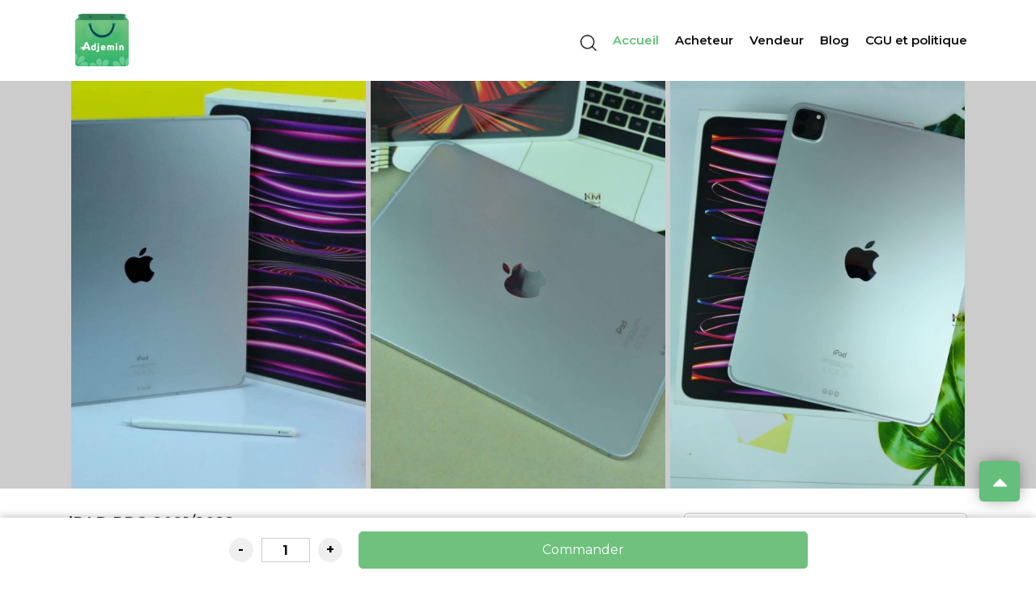

--- FILE ---
content_type: text/html; charset=UTF-8
request_url: https://adjemin.com/products?slug=ipad-pro-20212022
body_size: 7647
content:
<!DOCTYPE html>
<html lang="en">

<head>
    <meta charset="UTF-8">
    <meta http-equiv="X-UA-Compatible" content="IE=edge">
    <meta name="viewport" content="width=device-width, initial-scale=1.0">
    <link rel="icon" href="https://adjemin.com/assets/images/LOGO-ADJEMIN-512x512.png">
     
    <title>iPAD PRO 2021/2022</title>

    
    <meta name="title" content="iPAD PRO 2021/2022">
    <meta name="description" content="Produits Apple de confiance - dans l'entreprise la plus fiable de la ville - 

Le plus beau iPad de tous les temps
iPad Pro 2021/2022 12,9 pouces 256Go
Avec divers systèmes de mémoire (cellulaire et wifi), 16 et 8 Go de RAM et de superbes graphismes, maintenant disponible
IPAD PRO 2021/2022">
    <meta name="robots" content="index,follow">
    <meta property="og:locale" content="fr_CI">

    <!-- START SECTION META DATA -->
       <!-- Schema.org markup for Google+ -->
   <meta itemprop="name" content="iPAD PRO 2021/2022">
   <meta itemprop="description" content="Prix : 892.650 CFA, Produits Apple de confiance - dans l&#039;entreprise la plus fiable de la ville - 

Le plus beau iPad de tous les temps
iPad Pro 2021/2022 12,9 pouces 256Go
Avec divers systèmes de mémoire (cellulaire et wifi), 16 et 8 Go de RAM et de superbes graphismes, maintenant disponible
IPAD PRO 2021/2022">
   <meta itemprop="image" content="https://i.imgur.com/6GaxKeO.jpeg">

   <!-- Twitter Card data -->
   <meta name="twitter:card" content="https://i.imgur.com/6GaxKeO.jpeg">
   
   <meta name="twitter:title" content="iPAD PRO 2021/2022">
   <meta name="twitter:description" content="Prix : 892.650 CFA, Produits Apple de confiance - dans l&#039;entreprise la plus fiable de la ville - 

Le plus beau iPad de tous les temps
iPad Pro 2021/2022 12,9 pouces 256Go
Avec divers systèmes de mémoire (cellulaire et wifi), 16 et 8 Go de RAM et de superbes graphismes, maintenant disponible
IPAD PRO 2021/2022"> <!-- Page description less than 200 characters -->
   
   <!-- Twitter summary card with large image must be at least 280x150px -->
   <meta name="twitter:image:src" content="https://i.imgur.com/6GaxKeO.jpeg">

   <!-- Open Graph data -->
   <meta property="og:title" content="iPAD PRO 2021/2022" />
   <meta property="og:type" content="article" />
   <meta property="og:url" content="https://adjemin.com/products?slug=ipad-pro-20212022" />
   <meta property="og:image" content="https://i.imgur.com/6GaxKeO.jpeg" />
   <meta property="og:description" content="Prix : 892.650 CFA, Produits Apple de confiance - dans l&#039;entreprise la plus fiable de la ville - 

Le plus beau iPad de tous les temps
iPad Pro 2021/2022 12,9 pouces 256Go
Avec divers systèmes de mémoire (cellulaire et wifi), 16 et 8 Go de RAM et de superbes graphismes, maintenant disponible
IPAD PRO 2021/2022" />
   <meta property="og:site_name" content="ADJEMIN-CI" />
   <meta property="article:published_time" content="2024-03-27T14:53:49.000000Z" />
   <meta property="article:modified_time" content="2024-03-27T14:53:50.000000Z" />
   <meta property="article:tag" content="" />
   <meta property="article:author" content="Electroshop" />
   <meta property="article:category" content="Téléphones et Tablettes Apple" />
    <!-- END SECTION META DATA -->
    <link href="https://fonts.googleapis.com/css2?family=Montserrat:wght@300;400;500;600&display=swap" rel="stylesheet">
    <link rel="stylesheet" href="https://adjemin.com/assets/css/bootstrap.min.css">
    <link rel="stylesheet" href="https://adjemin.com/assets/css/main.css">
    <link rel="stylesheet" href="https://adjemin.com/assets/css/animate.css">
    <link rel="stylesheet" href="https://adjemin.com/assets/css/blog-main.css">
    <link rel="stylesheet" href="https://adjemin.com/assets/css/owl.carousel.min.css">
    <link rel="preload" as="image" href="https://adjemin.com/assets/icones/Groupe-52.png">
    <!-- fancybox -->
    <link rel="stylesheet" href="https://adjemin.com/assets/css/jquery.fancybox.min.css">

    <!-- font awesome -->
    <link rel="stylesheet" href="https://adjemin.com/assets/font-awesome-4.6.3/css/font-awesome.min.css">

    <!-- Mobile phone format -->
    <link rel="stylesheet" href="https://adjemin.com/assets/intlTelInput/css/intlTelInput.css" />

    <!-- Moment JS -->
    <script src="https://momentjs.com/downloads/moment.min.js"></script>
    <script src="https://momentjs.com/downloads/moment-with-locales.min.js"></script>


    <!-- Adjemin V3 -->
    <link rel="stylesheet" href="https://adjemin.com/assets/css/mainV3.css">
    



    <style>
        footer .copy--social .icones--social__link {
            padding: 2rem;
            height: 2rem;
            width: 2rem;
            border-radius: 50%;
            background-color: #ffffff;
            cursor: pointer;
            margin-right: 1rem;
            transition: all .3s ease-in-out;
            display: flex;
            align-items: center;
            justify-content: center;
            color: #6fc17d;
        }

        .part--blog__une .part--blog__une--descrip {
            padding: 5rem;
            background-color: #f6f6f6;
            width: 40%;
            position: relative;
        }

        [v-cloak] {
            display: none;
        }

        .filters--responsive {
            top: -7rem;
        }

        .modal-card .modal-main__body input {
            margin: 0 1rem 1rem 0;
        }

        .card__accordion .panel input {
            margin: 0 1rem 1rem 0;
        }

        .R1 {
                flex-direction: row-reverse;
            }

        @media (max-width: 991px) {
            .R1 {
                flex-direction: row-reverse ;
            }

        }
    </style>
    <!-- Personnalize style -->
       <link rel="stylesheet" href="https://unpkg.com/leaflet@1.7.1/dist/leaflet.css"
   integrity="sha512-xodZBNTC5n17Xt2atTPuE1HxjVMSvLVW9ocqUKLsCC5CXdbqCmblAshOMAS6/keqq/sMZMZ19scR4PsZChSR7A=="
   crossorigin=""/>

   <style>
        .card--Form{
            padding: 2rem;
            margin: 5px;
            border-radius: 5px;
            background-color: rgba(204, 204, 204, 0.13);
        }

        .card--Form h3{
            margin-bottom: 1rem !important;
        }

        .card--Form p{
            font-size: 14px;
        }

        #map {
            width: 100%;
            height: 30rem;
            margin-top: 2rem;
        }
        .woot-widget-bubble.woot-elements--right {
            display: none;
        }

   </style>

    <!-- Google Analytics -->
    <script>
        (function(i, s, o, g, r, a, m) {
            i['GoogleAnalyticsObject'] = r;
            i[r] = i[r] || function() {
                (i[r].q = i[r].q || []).push(arguments)
            }, i[r].l = 1 * new Date();
            a = s.createElement(o),
                m = s.getElementsByTagName(o)[0];
            a.async = 1;
            a.src = g;
            m.parentNode.insertBefore(a, m)
        })(window, document, 'script', 'https://www.google-analytics.com/analytics.js', 'ga');

        ga('create', 'UA-223337997-1', 'auto');
        ga('send', 'pageview');
    </script>
    <!-- End Google Analytics -->

    <!-- Meta Pixel Code -->
    <script>
        !function(f,b,e,v,n,t,s)
        {if(f.fbq)return;n=f.fbq=function(){n.callMethod?
        n.callMethod.apply(n,arguments):n.queue.push(arguments)};
        if(!f._fbq)f._fbq=n;n.push=n;n.loaded=!0;n.version='2.0';
        n.queue=[];t=b.createElement(e);t.async=!0;
        t.src=v;s=b.getElementsByTagName(e)[0];
        s.parentNode.insertBefore(t,s)}(window, document,'script',
        'https://connect.facebook.net/en_US/fbevents.js');
        fbq('init', '887102568929266');
        fbq('track', 'PageView');
    </script>
    <noscript>
        <img height="1" width="1" style="display:none"
           src="https://www.facebook.com/tr?id=887102568929266&ev=PageView&noscript=1"
           alt="Facebook"
        />
    </noscript>
    <!-- End Meta Pixel Code -->

    <!-- Google tag (gtag.js) -->
    <!-- Old Id: G-SY6B19MC87 -->
    <script async src="https://www.googletagmanager.com/gtag/js?id=G-R4PYVXZY24"></script>
    <script>
        window.dataLayer = window.dataLayer || [];
        function gtag(){dataLayer.push(arguments);}
        gtag('js', new Date());

        gtag('config', 'G-R4PYVXZY24');
    </script>

    <script src="https://www.googleoptimize.com/optimize.js?id=223337997-1"></script>

</head>

<body>

    <!-- preloader -->
    
    <!-- navbar -->
    <nav class="navigation position-relative">
    <div class="container">
        <div class="logo">
            <a href="https://adjemin.com">
                <img src="https://adjemin.com/assets/icones/LOGO-ADJEMINV3.png" alt="logo Adjemin">
            </a>
        </div>

        <div class="d-flex align-items-center">
            <!-- ********* -->
            <div class="box-from">
                <form method="GET" action="https://adjemin.com" class="navigation-form">
                                        <div class="input-group">
                        <div class="icon">
                            <img src="https://adjemin.com/assets/icones/loupe.svg" alt="loup">
                        </div>
                        <input type="text" placeholder="Article à rechercher" name="name"
                            value="">
                    </div>
                    <div class="input-group">
                        <div class="icon">
                            <img src="https://adjemin.com/assets/icones/pin.svg" alt="location">
                        </div>
                        <input type="text" placeholder="Ville de recherche" name="city"
                            value="">
                    </div>

                    <button class="btn-search">C'est parti</button>
                </form>
                <div class="close-form">
                    <img src="https://adjemin.com/assets/icones/close.svg" alt="close">
                </div>
            </div>
            <div class="icon-form">
                <img src="https://adjemin.com/assets/icones/loupe.svg" alt="loup">
            </div>

            <!-- ********* -->
            <div class="menu">

                <ul>
                    <li class="menu--exit">
                        <i class="fa fa-times"></i>
                    </li>

                    <li>
                        <a href="https://adjemin.com" class="n--active">Accueil</a>
                    </li>

                    <li>
                        <a href="https://adjemin.com/buyers" class="">Acheteur</a>
                    </li>

                    <li>
                        <a href="https://adjemin.com/sellers" class="">Vendeur</a>
                    </li>

                    <li>
                        <a href="https://adjemin.com/blog" class="">Blog</a>

                    </li>

                    <li>
                        <a href="https://adjemin.com/terms" class="">
                            CGU et politique
                        </a>
                    </li>


                    
                </ul>
            </div>
            <!-- ***** -->

            <!-- *** -->
            <div class="icon-menu">
                <i class="fa fa-bars"></i>
            </div>
        </div>

    </div>
</nav>


    <!-- fin navbar -->

    <!-- main -->
    <!-- main -->
<main>
    <div class="articles--photos">
        <div class="container ">
            <div class="articles--photos__pa">
                                                        <div class="articles--photos__pa--cards">
                        <a href="https://i.imgur.com/6GaxKeO.jpeg" data-fancybox="gallery">
                            <img src = "https://i.imgur.com/6GaxKeO.jpeg" alt = "iPAD PRO 2021/2022" />

                            <div class="overlay">
                                <div class="button-overlay">
                                    <i class="fa fa-play"></i>
                                </div>
                            </div>
                        </a>
                    </div>
                                        <div class="articles--photos__pa--cards">
                        <a href="https://i.imgur.com/ETSYHeT.jpeg" data-fancybox="gallery">
                            <img src = "https://i.imgur.com/ETSYHeT.jpeg" alt = "iPAD PRO 2021/2022" />

                            <div class="overlay">
                                <div class="button-overlay">
                                    <i class="fa fa-play"></i>
                                </div>
                            </div>
                        </a>
                    </div>
                                        <div class="articles--photos__pa--cards">
                        <a href="https://i.imgur.com/N13NkKl.jpeg" data-fancybox="gallery">
                            <img src = "https://i.imgur.com/N13NkKl.jpeg" alt = "iPAD PRO 2021/2022" />

                            <div class="overlay">
                                <div class="button-overlay">
                                    <i class="fa fa-play"></i>
                                </div>
                            </div>
                        </a>
                    </div>
                                    

            </div>
            <!-- *************************responsive -->
            <div id="carouselExampleCaptions" class="carousel slide carousel-fade carrousel--part1" data-ride="carousel">
                <ol class="carousel-indicators">
                    <li data-target="#carouselExampleCaptions" data-slide-to="0" class="active"></li>
                    <li data-target="#carouselExampleCaptions" data-slide-to="1"></li>
                </ol>
                <div class="carousel-inner">
                                                                                                        <div class="carousel-item active">
                                    <div class="articles--photos__pa--cards__responsive">
                                        <a href="https://i.imgur.com/6GaxKeO.jpeg" data-fancybox="gallery">
                                            <img src = "https://i.imgur.com/6GaxKeO.jpeg" alt = "iPAD PRO 2021/2022" />

                                            <div class="overlay">
                                                <div class="button-overlay">
                                                    <i class="fa fa-play"></i>
                                                </div>
                                            </div>
                                        </a>
                                    </div>
                                </div>
                            
                                                                                    <div class="carousel-item">
                                    <div class="articles--photos__pa--cards__responsive">
                                        <a href="https://i.imgur.com/ETSYHeT.jpeg" data-fancybox="gallery">
                                            <img src = "https://i.imgur.com/ETSYHeT.jpeg" alt = "iPAD PRO 2021/2022" />

                                            <div class="overlay">
                                                <div class="button-overlay">
                                                    <i class="fa fa-play"></i>
                                                </div>
                                            </div>
                                        </a>
                                    </div>
                                </div>
                            
                                                                                    <div class="carousel-item">
                                    <div class="articles--photos__pa--cards__responsive">
                                        <a href="https://i.imgur.com/N13NkKl.jpeg" data-fancybox="gallery">
                                            <img src = "https://i.imgur.com/N13NkKl.jpeg" alt = "iPAD PRO 2021/2022" />

                                            <div class="overlay">
                                                <div class="button-overlay">
                                                    <i class="fa fa-play"></i>
                                                </div>
                                            </div>
                                        </a>
                                    </div>
                                </div>
                            
                                                            </div>

            </div>
        </div>
    </div>
    <!-- ******************************* -->
    <div class="container">
        <div class="row mt-5">
            <div class="col-xs-12 col-sm-12 col-md-12 col-lg-8">
                <div class="articles--photos__description">
                    <h3>iPAD PRO 2021/2022</h3>

                    <div class="price--tag">
                        <h3>892.650 CFA</h3>
                    </div>
                    <p><a href="#">Electroshop</a></p>
                    <p class="mb-4">
                        Publié le
                        <script>
                            moment.locale('fr');
                            var pubdate = moment("2024-03-27T14:53:49.000000Z").format("dddd DD MMM , H:mm");
                            document.write(pubdate);
                        </script>
                        dans
                                                <a href="https://adjemin.com/categories/3?slug=telephone-et-tablettes-apple">catégories Téléphones et Tablettes Apple</a>
                                            </p>
                    <hr>
                    <h3 style="margin-top: 20px; margin-bottom: 10px;">Condition</h3>
                    <hr/>
                    <p >Neuf (jamais utilisé)</p>


                    <h3 style="margin-top: 25px; margin-bottom: 10px;">Description</h3>
                    <hr/>
                    <p>Produits Apple de confiance - dans l'entreprise la plus fiable de la ville - 

Le plus beau iPad de tous les temps
iPad Pro 2021/2022 12,9 pouces 256Go
Avec divers systèmes de mémoire (cellulaire et wifi), 16 et 8 Go de RAM et de superbes graphismes, maintenant disponible
IPAD PRO 2021/2022</p>

                    
                    

                                            <h3 style="margin-top: 25px; margin-bottom: 10px;">Services de livraison</h3>
                        <hr/>
                        <div class="row">
                                                                                                                                        <div class="col-xs-12 col-sm-12 col-md-6 col-lg-6">
                                            <div class="card--Form">
                                                <h3><img src="https://i.imgur.com/N7Rh2o9.png" height="40px" alt="Formule Paps" /> Paps</h3>
                                                <p>PAPS livre partout en Côte d&#039;Ivoire </p>
                                            </div>
                                        </div>
                                                                                                                                                <div class="col-xs-12 col-sm-12 col-md-6 col-lg-6">
                                            <div class="card--Form">
                                                <h3><img src="https://i.imgur.com/4tTHV8k.png" height="40px" alt="Formule Yango [LIVRAISON EXPRESS]" /> Yango [LIVRAISON EXPRESS]</h3>
                                                <p>Livraison Express partout à Abidjan </p>
                                            </div>
                                        </div>
                                                                                                                        </div>
                    
                    <h3 style="margin-top: 25px; margin-bottom: 10px;">Adresse</h3>
                    <hr/>
                    <p >Angré, Cocody, Abidjan, Côte d’Ivoire</p>


                </div>
            </div>

            <div class="col-xs-12 col-sm-12 col-md-12 col-lg-4">
                <div class="articles--photos__seilor">
                    <div class="seilor--infos">
                        <div class="seilor--infos__img">
                            <a href="https://electroshop.adjemin.com" title="Acccéder à Electroshop | FinTech Adjemin">
                                <img src="https://i.imgur.com/8estUFc.jpeg" alt="Electroshop">
                            </a>
                        </div>

                        <div class="seilor--infos__stars">
                            <a href="https://electroshop.adjemin.com" title="Acccéder à Electroshop | FinTech Adjemin">
                                <h4 class="seilor--infos__stars--name">Electroshop</h4>
                                <h5> @electroshop</h5>
                                <div class="stars">
                                                                            <i class="fa fa-star"></i>
                                                                            <i class="fa fa-star"></i>
                                                                            <i class="fa fa-star"></i>
                                                                            <i class="fa fa-star"></i>
                                    
                                    
                                    <span><strong>(4)</strong></span>
                                </div>
                            </a>
                        </div>
                    </div>
                    <!-- ******* -->
                    <div class="seilor--infos__btn">
                                                    <a href="https://adjemin.com/orders/products?slug=ipad-pro-20212022">
                                <button>
                                    Commander maintenant
                                </button>
                            </a>
                                            </div>
                    <!-- ******* -->
                    <div class="seilor--infos__pb " style='display:flex;flex-direction:row;'>
                        <div>
                            <img style="width: 8rem;" src="https://adjemin.com/assets/icones/guaranteed.png" alt="Guaranted icon">
                        </div>

                        <div class="seilor--infos__stars">
                            
                            <p>Vous bénéficiez d'une garantie de remboursement en cas d'insatisfaction sur tous vos paiements en ligne ...</p>
                            <a href="https://adjemin.com/terms">Voir plus</a>
                        </div>
                    </div>
                </div>
            </div>
        </div>
        <!-- iframe*********************** -->

        <div class="articles--photos__iframe">
            

            <iframe
                style="border:0"
                loading="lazy"
                allowfullscreen
                referrerpolicy="no-referrer-when-downgrade"
                src="https://www.google.com/maps/embed/v1/place?key=AIzaSyCNZfIwGs9Y1hlRDCyiw3LV8dpLu1biIbM
                    &q=Angr%C3%A9%2C+Cocody%2C+Abidjan%2C+C%C3%B4te+d%E2%80%99Ivoire&zoom=13">
                </iframe>

            
            <div class="localistion--iframe">
                <p><strong>Angré, Cocody, Abidjan, Côte d’Ivoire</strong></p>
                <p>La carte est approximative pour garder la position du vendeur privée</p>
            </div>
        </div>



    </div>

    <!-- ******************************* -->
        <div class="part--sticky" id="sticky">
        <div class="container">
            <div class="part--sticky__div">
                <div class="qty">
                    <button @click.prevent="rmQuantity">-</button>
                    <p v-cloak>${ quantity }</p>
                    <button @click.prevent="addQuantity">+</button>
                </div>
                <button role="button" id='order-button' v-on:click="setNumber()" type="submit" class="btn--site ">Commander</button>
            </div>
        </div>
    </div>
    
</main>
<!-- fin main -->
    <!-- fin main -->

    <!-- footer -->
    <!-- footer -->
 <footer>
    <div class="container">
        <div class="row">
            <div class="col-xs-12 col-sm-12 col-md-7 col-lg-7">
                <div class="menu--footer mb-4">
                    <ul class="mb-0">
                        <li>
                            <a tag="a" href='https://adjemin.com'>Explorez</a>
                           </li>
                        <li><a tag="a" href='https://adjemin.com/terms'>CGU et Politique de Confidentialités</a></li>
                        <!-- <li><a href="#">Contact</a></li> -->
                    </ul>
                </div>
                <!-- ************************ -->
                <div class="copy--social mt-5">
                    <p>&copy; <script>document.write((new Date()).getFullYear())</script>  Adjemin , tous droits réservés.</p>

                     <!-- ************************ -->
                    <div class="icones--social">

                        <a href="https://www.facebook.com/adjeminci" title="Facebook adjemin" target="blank">
                            <div class="icones--social__link">
                               <i class="fa fa-facebook-square"></i>
                           </div>
                        </a>
                        <a href="https://www.linkedin.com/company/adjemin/mycompany/" title="Linkedin adjemin" target="blank">
                        <div class="icones--social__link">
                            <i class="fa fa-linkedin-square"></i>
                        </div>
                        </a>


                    </div>

                    <!-- ************************ -->

                </div>
            </div>
             <!-- ************************ -->
            <div class="col-xs-12 col-sm-12 col-md-5 col-lg-5">
                <!-- text--footer -->
                <div class="text--footer">
                    <h2>Rejoignez la communauté Adjemin</h2>
                    <h3>Téléchargez gratuitement l'application sur</h3>

                    <div class="text--footer__store">
                        <a href="https://apps.apple.com/us/app/adjemin/id1524785176" target="blank">
                            <img src="https://adjemin.com/assets/icones/huR2lBg.png" alt="appStore">
                        </a>

                        <a href="https://play.google.com/store/apps/details?id=com.adjemin.adjemin" target="blank">
                            <img src="https://adjemin.com/assets/icones/MciyDDk.png" alt="playStore">
                        </a>
                    </div>
                </div>
            </div>
        </div>
    </div>
</footer>
<!-- fin footer -->
    <!-- fin footer -->


    

    <div class="modal hide fade" id="myModal">
        <div class="modal-header">
            <a class="close" data-dismiss="modal">×</a>
            <h3>Success</h3>
        </div>
    <div class="modal-body">
        <p></p>
    </div>
    <div class="modal-footer">
        <a class="close btn" data-dismiss="modal">Close</a>
    </div>
</div>




    <!-- Button return top-->
    <a href="#header">
        <div class="button-return" id="btnReturn">
            <i class="fa fa-caret-up"></i>
        </div>
    </a>

    <!-- script -->
    <script src="https://adjemin.com/assets/js/jquery.min.js"></script>


    
    <script src="https://adjemin.com/assets/js/bootstrap.min.js"></script>
    <script src="https://adjemin.com/assets/js/slick.min.js"></script>
    <script src="https://adjemin.com/assets/js/jquery.fancybox.min.js" ></script>
    <script src="https://adjemin.com/assets/js/wow.min.js"></script>
    <script src="https://adjemin.com/assets/js/waypoint.min.js"></script>
    <script src="https://adjemin.com/assets/js/appV3.js" ></script>
    <script src="https://adjemin.com/assets/js/owl.carousel.min.js"></script>


    <!-- VueJS and axios -->
    <script src="https://cdn.jsdelivr.net/npm/vue@2/dist/vue.min.js" ></script>
    <script src="https://unpkg.com/axios@0.24.0/dist/axios.min.js" ></script>

    <!-- SWeet Alert -->
    <script src="//cdn.jsdelivr.net/npm/sweetalert2@11" async defer></script>

    <!-- Make sure you put this AFTER Leaflet's CSS -->
<script src="https://unpkg.com/leaflet@1.7.1/dist/leaflet.js"
integrity="sha512-XQoYMqMTK8LvdxXYG3nZ448hOEQiglfqkJs1NOQV44cWnUrBc8PkAOcXy20w0vlaXaVUearIOBhiXZ5V3ynxwA=="
crossorigin=""></script>

<script>
    // var map = L.map('map').setView([5.4040496, -3.9888107], 13);
    // var tiles = L.tileLayer('https://api.mapbox.com/styles/v1/{id}/tiles/{z}/{x}/{y}?access_token=pk.eyJ1IjoibWFwYm94IiwiYSI6ImNpejY4NXVycTA2emYycXBndHRqcmZ3N3gifQ.rJcFIG214AriISLbB6B5aw', {
	// 	maxZoom: 18,
	// 	attribution: 'Map data &copy; <a href="https://www.openstreetmap.org/copyright">OpenStreetMap</a> contributors, ' +
	// 		'Imagery © <a href="https://www.mapbox.com/">Mapbox</a>',
	// 	id: 'mapbox/streets-v11',
	// 	tileSize: 512,
	// 	zoomOffset: -1
	// }).addTo(map);

</script>

<script>
    $('#order-button').click(function(e){
        window.location.href = "https://adjemin.com/orders/products?slug=ipad-pro-20212022";

    })

    $('#call').click(function(e){
        window.location.href = "https://adjemin.com/orders/products?slug=ipad-pro-20212022";

    })
</script>

<script>
     var sticky = new Vue({
        el: '#sticky',
        delimiters: ['${', '}'],
        data: {
            appUrl: 'https://api.adjem.in/v3',
            baseUrl : "https://adjemin.com",
            quantity: 1,
        },
        mounted(){
            //console.log(location.origin+'/setting-quantity?p='+"ipad-pro-20212022"+'&q='+this.quantity);
        },
        methods: {
            setNumber(){
                axios.get(location.origin+'/setting-quantity?p='+"ipad-pro-20212022"+'&q='+this.quantity)
                .then((res) =>{
                    if(res.data.status == true){
                        window.location.href = "https://adjemin.com/orders/products?slug=ipad-pro-20212022";
                    }else{
                        Swal.fire({
                            icon: 'warning',
                            title: res.data.message,
                            confirmButtonColor : '#308456',
                        })
                    }

                })
                .catch((err)=>{
                    console.log(err.message)
                })

            },

            addQuantity() {
                this.quantity = (this.quantity + 1)
            },

            rmQuantity() {
                if (this.quantity > 1) {
                    this.quantity = (this.quantity - 1)

                } else {
                    Swal.fire({
                        icon: 'warning',
                        title: 'Quantité minimum atteinte !',
                        confirmButtonColor : '#308456',
                    })
                }
            },
        }
    })
</script>


        <script>
        var counter = new Vue({
            el: '#shopping-g',
            delimiters: ['${', '}'],
            data: {
                appUrl: 'https://api.adjem.in/v3',
                count: 0,
                baseUrl: "https://adjemin.com",
            },
            mounted() {
                this.getPanier()
            },

            methods: {
                getPanier() {
                    axios.get(location.origin + '/card/all')
                        .then((res) => {
                            if (res.data.status == true) {
                                var panier = res.data.data
                                var quantity = 0
                                panier.forEach(item => {
                                    quantity = parseInt(quantity) + parseInt(item['qty'])
                                });
                                this.count = quantity
                                counter2.count = quantity
                                if (typeof(mysticky) != 'undefined') {
                                    mysticky.count = quantity
                                }


                            }
                        })
                        .catch((err) => {
                            console.log(err)
                        })
                },
            }
        })

        var counter2 = new Vue({
            el: '#shopping-r',
            delimiters: ['${', '}'],
            data: {
                appUrl: 'https://api.adjem.in/v3',
                count: 0,
                baseUrl: "https://adjemin.com",
            },
            mounted() {
                //
            },
            methods: {
                //
            }
        })
    </script>

    <script>
        new WOW().init();
    </script>

    <script>
        var $toggle = $('.js-toggle');
        var $target = $('.js-target');
        $toggle.on('click', function() {
            $target.slideToggle();
        }).trigger('click');
    </script>

    <script>
        // faire afficher le button retur top
        $(window).scroll(function() {
            if ($(this).scrollTop() > 100) {
                $('#btnReturn').fadeIn();
            } else {
                $('#btnReturn').fadeOut();
            }
        });

        $('#btnReturn').click(function() {
            $('html, body').animate({
                scrollTop: 0
            }, 800);
            return false;
        });
    </script>

    


<script>(function(){function c(){var b=a.contentDocument||a.contentWindow.document;if(b){var d=b.createElement('script');d.innerHTML="window.__CF$cv$params={r:'9c0e0cf6cbdfeae0',t:'MTc2ODkwNjY0Mw=='};var a=document.createElement('script');a.src='/cdn-cgi/challenge-platform/scripts/jsd/main.js';document.getElementsByTagName('head')[0].appendChild(a);";b.getElementsByTagName('head')[0].appendChild(d)}}if(document.body){var a=document.createElement('iframe');a.height=1;a.width=1;a.style.position='absolute';a.style.top=0;a.style.left=0;a.style.border='none';a.style.visibility='hidden';document.body.appendChild(a);if('loading'!==document.readyState)c();else if(window.addEventListener)document.addEventListener('DOMContentLoaded',c);else{var e=document.onreadystatechange||function(){};document.onreadystatechange=function(b){e(b);'loading'!==document.readyState&&(document.onreadystatechange=e,c())}}}})();</script><script defer src="https://static.cloudflareinsights.com/beacon.min.js/vcd15cbe7772f49c399c6a5babf22c1241717689176015" integrity="sha512-ZpsOmlRQV6y907TI0dKBHq9Md29nnaEIPlkf84rnaERnq6zvWvPUqr2ft8M1aS28oN72PdrCzSjY4U6VaAw1EQ==" data-cf-beacon='{"version":"2024.11.0","token":"92ec4b39b5c649548d06a80334eab163","r":1,"server_timing":{"name":{"cfCacheStatus":true,"cfEdge":true,"cfExtPri":true,"cfL4":true,"cfOrigin":true,"cfSpeedBrain":true},"location_startswith":null}}' crossorigin="anonymous"></script>
</body>

</html>


--- FILE ---
content_type: text/css
request_url: https://adjemin.com/assets/css/blog-main.css
body_size: 5925
content:
@import url("https://fonts.googleapis.com/css2?family=Hind:wght@300;400;500;600;700&display=swap");
@import url("https://fonts.googleapis.com/css2?family=Poppins:ital,wght@0,100;0,200;1,100&display=swap");
@import url("https://fonts.googleapis.com/css2?family=Montserrat:wght@300;400;500;600&display=swap");
* {
  margin: 0;
  padding: 0;
  box-sizing: inherit;
}

html {
  font-size: 62.5%;
}

/* width */
::-webkit-scrollbar {
  width: .5rem;
}

/* Track */
::-webkit-scrollbar-track {
  background: #f1f1f1;
}

/* Handle */
::-webkit-scrollbar-thumb {
  background: #308456;
}

/* Handle on hover */
::-webkit-scrollbar-thumb:hover {
  background: rgba(48, 132, 86, 0.8);
}

body {
  font-size: 1.6rem;
  box-sizing: border-box;
  font-family: 'Montserrat', sans-serif;
}

a, a:hover {
  text-decoration: none !important;
}

p, span {
  margin-bottom: 0;
  color: #0f0f0f;
}

li {
  list-style: none;
}

button {
  border: none;
  cursor: pointer;
  background-color: none;
}

button:focus {
  outline: none;
}

input:focus {
  outline: none;
}

.navigation {
  width: 100%;
  padding: 1rem;
}

.navigation-content {
  display: flex;
  align-items: center;
  justify-content: space-between;
}

.navigation-content .logo {
  height: 5rem;
  width: 5rem;
}

.navigation-content .logo img {
  height: 100%;
  width: 100%;
  object-fit: contain;
}

.navigation-form {
  display: flex;
  border: 1px solid rgba(111, 193, 125, 0.5);
  border-radius: 4px;
  overflow: hidden;
}

.navigation-form .input-group {
  display: flex;
  align-items: center;
  padding: 0 .5rem;
  flex-wrap: nowrap;
  height: 4rem;
}

.navigation-form .input-group:first-child {
  border-right: 1px solid rgba(111, 193, 125, 0.5);
}

.navigation-form .input-group .icon {
  height: 3rem;
  width: 2rem;
  margin-right: .5rem;
}

.navigation-form .input-group .icon img {
  height: 100%;
  width: 100%;
  object-fit: contain;
}

.navigation-form .input-group input {
  border: none;
  font-size: 1.4rem;
  width: 90%;
}

.navigation-form .input-group input:focus {
  outline: none;
}

.navigation-form .btn-search {
  width: 20rem;
  background-color: #6fc17d;
  border: none;
  font-size: 1.5rem;
  color: white;
  cursor: pointer;
  transition: all .3s;
}

.navigation-form .btn-search:focus {
  outline: none;
}

.navigation-form .btn-search:hover {
  background-color: rgba(111, 193, 125, 0.9);
}

.navigation-menu {
  display: flex;
  align-items: center;
}

.navigation-menu li {
  margin-left: 3rem;
}

.navigation-menu li a {
  display: block;
  padding: 2rem 0;
  color: rgba(0, 0, 0, 0.8);
  font-size: 1.6rem;
}

@media only screen and (max-width: 48em) {
  .navigation-menu {
    display: none;
  }
}

.navigation-menu .menu--hover ul {
  top: 7rem;
}

.navigation-menu .menu--hover ul li {
  margin: 0;
}

.navigation-menu .menu--hover ul li a {
  padding: 0;
}

.navigation .icon-form {
  height: 2rem;
  width: 2rem;
  display: none;
  cursor: pointer;
}

.navigation .icon-form img {
  height: 100%;
  width: 100%;
  object-fit: contain;
}

.navigation .icon-menu {
  height: 3rem;
  width: 3rem;
  border-radius: 50%;
  background-color: #6fc17d;
  margin-left: 1rem;
  cursor: pointer;
  display: none;
  text-align: center;
}

.navigation .icon-menu img {
  height: 100%;
  width: 50%;
  object-fit: contain;
}

.navigation .close-form {
  height: 3rem;
  width: 3rem;
  background-color: white;
  border: 1px solid #e51e25;
  border-radius: 50%;
  margin-left: 2rem;
  text-align: center;
  display: none;
  cursor: pointer;
}

.navigation .close-form img {
  height: 100%;
  width: 50%;
  object-fit: contain;
}

@media only screen and (max-width: 75em) {
  .navigation .icon-form {
    display: block;
  }
  .navigation-form {
    background-color: white;
    width: 70%;
  }
  .navigation .box-from {
    position: absolute;
    left: 0;
    right: 0;
    top: -150%;
    padding: 0 3rem;
    height: 100%;
    background-color: white;
    display: flex;
    align-items: center;
    justify-content: center;
    transition: all .3s;
    z-index: 12;
  }
  .navigation .box-from .close-form {
    display: block;
  }
  .navigation .box-from.active {
    top: 0;
  }
}

@media only screen and (max-width: 48em) {
  .navigation {
    padding: 2rem 0;
  }
  .navigation .icon-menu {
    display: block;
  }
  .navigation-form {
    width: 100%;
  }
  .navigation .box-from .close-form {
    position: absolute;
    left: -1.7rem;
    top: .4rem;
    height: 2.5rem;
    width: 2.5rem;
  }
}

.navigation-menu__responsive {
  position: fixed;
  width: 26rem;
  background-color: #6fc17d;
  height: 100vh;
  overflow: auto;
  top: 0;
  right: -100%;
  display: block;
  padding: 0 2rem;
  transition: all .3s ease-in-out;
  z-index: 12;
}

.navigation-menu__responsive.active {
  right: 0;
}

.navigation-menu__responsive li {
  margin-left: 0;
  margin: 1rem 0;
}

.navigation-menu__responsive li a {
  color: white;
}

.navigation-menu__responsive .icon-close {
  height: 3rem;
  width: 3rem;
  background-color: white;
  border-radius: 50%;
  cursor: pointer;
  text-align: center;
  display: none;
}

.navigation-menu__responsive .icon-close img {
  height: 100%;
  width: 50%;
  object-fit: contain;
}

.navigation-menu__responsive .icon-close {
  display: block;
}

.navigation-menu__responsive .bordered {
  padding: 2rem 0;
  border-bottom: 1px solid rgba(255, 255, 255, 0.2);
}

.navigation-menu__responsive .js-target {
  background-color: #ffffff;
  padding: 1rem;
  border-radius: .5rem;
}

.navigation-menu__responsive .js-target a {
  color: #0f0f0f;
}

.menu--hover ul {
  display: block;
  position: absolute;
  min-width: 18rem;
  background-color: #F8F7F7;
  right: 0;
  padding-left: 0;
  top: 5rem;
  visibility: hidden;
  opacity: 0;
  transition: all .3s ease-in-out;
}

.menu--hover ul a {
  color: rgba(15, 15, 15, 0.5);
  width: 18rem;
}

.menu--hover ul li {
  padding: 1rem;
  transition: all ease-in-out .3s;
  margin-right: 0;
}

.menu--hover ul li:hover {
  background-color: rgba(111, 193, 125, 0.5);
}

.menu--hover:hover ul {
  visibility: visible;
  opacity: 1;
  z-index: 111;
}

.nav2 {
  background: #6fc17d;
  background: linear-gradient(90deg, #6fc17d 40%, #308456 100%);
  padding: 3rem;
}

.nav2 .menu1 .menu--hover ul {
  display: block;
}

.nav2 .menu1 .menu--hover ul li {
  margin: 0;
}

.nav2 .menu1 .menu--hover ul li a {
  color: #0f0f0f;
}

.nav2 .menu--accueil2 ul {
  display: flex;
  justify-content: center;
}

@media only screen and (max-width: 62em) {
  .nav2 .menu--accueil2 ul {
    display: none;
  }
}

.nav2 .menu--accueil2 ul li {
  margin-right: 2rem;
  position: relative;
}

@media only screen and (max-width: 62em) {
  .nav2 .menu--accueil2 ul li {
    margin-right: 0;
  }
}

.nav2 .menu--accueil2 ul li a {
  color: #ffffff;
}

.nav2 .menu--accueil2__responsive {
  left: -100%;
}

.nav2 .menu--bars i {
  font-size: 2.5rem;
  color: #ffffff;
  display: none;
  cursor: pointer;
}

@media only screen and (max-width: 62em) {
  .nav2 .menu--bars i {
    display: block;
  }
}

.nav3 {
  background: #6fc17d;
  background: linear-gradient(90deg, #6fc17d 40%, #308456 100%);
  padding: 2rem 0;
}

.nav3 .little--header {
  padding: 0;
}

.nav3 .little--header p {
  color: #ffffff;
}

@media only screen and (max-width: 48em) {
  .nav3 .little--header p {
    margin-bottom: 2rem;
  }
}

.pages--categories__sidebar {
  width: 100%;
  height: 100vh !important;
  border-right: 1px solid #f1f1f1;
  padding: 2rem;
  position: sticky;
  top: 0;
  left: 0;
  overflow: auto !important;
}

.pages--categories__sidebar--title {
  display: flex;
  justify-content: space-between;
}

.pages--categories__sidebar--title img {
  height: 2rem;
  cursor: pointer;
  display: none;
}

@media only screen and (max-width: 62em) {
  .pages--categories__sidebar--title img {
    display: block;
  }
}

@media only screen and (max-width: 62em) {
  .pages--categories__sidebar {
    position: fixed;
    top: 0;
    width: 28rem !important;
    z-index: 1000;
    height: 100vh;
    left: -100%;
    z-index: 100000;
    transition: .3s ease-in-out all;
    background: white;
  }
}

.pages--categories__sidebar ul a li {
  color: #0f0f0f;
  padding: 1rem;
  transition: all .3s ease-in-out;
}

.pages--categories__sidebar ul a li:hover {
  background-color: #faf8f8;
  color: #6fc17d;
}

.header {
  min-height: 75vh;
  background-image: url(../icones/Groupe-52.png);
  padding: 2rem 0;
  background-position: center;
  background-size: cover;
}

.header .index-phones {
  display: flex;
  align-items: center;
  justify-content: center;
}

.header .index-phones img {
  height: 45rem;
  object-fit: contain;
}

@media only screen and (max-width: 36em) {
  .header .index-phones img {
    height: 30rem;
  }
}

@media only screen and (max-width: 48em) {
  .header .index-descrition {
    text-align: center;
  }
}

.header .index-descrition h1 {
  font-size: 4rem;
  color: #ffffff;
  font-weight: bold;
}

@media only screen and (max-width: 62em) {
  .header .index-descrition h1 {
    font-size: 3rem;
  }
}

.header .index-descrition h3 {
  margin: 3.5rem 0;
  color: #ffffff;
  font-weight: 200;
  font-size: 2.5rem;
}

@media only screen and (max-width: 62em) {
  .header .index-descrition h3 {
    font-size: 2rem;
  }
}

.header .index-descrition__store {
  display: flex;
  align-items: center;
}

@media only screen and (max-width: 48em) {
  .header .index-descrition__store {
    justify-content: center;
  }
}

.header .index-descrition__store a img {
  height: 6rem;
  margin-right: 1rem;
}

@media only screen and (max-width: 62em) {
  .header .index-descrition__store a img {
    height: 4rem;
  }
}

@media only screen and (max-width: 425px) {
  .header .index-descrition__store a img {
    height: 3rem;
  }
}

.little--header {
  display: flex;
  align-items: center;
  justify-content: center;
  padding: 3rem 0 0;
}

@media only screen and (max-width: 62em) {
  .little--header {
    justify-content: space-between;
  }
}

@media only screen and (max-width: 48em) {
  .little--header {
    display: block;
    text-align: center;
  }
}

.little--header__store {
  margin-left: 4rem;
  display: flex;
}

@media only screen and (max-width: 62em) {
  .little--header__store {
    margin-left: 0;
  }
}

@media only screen and (max-width: 48em) {
  .little--header__store {
    justify-content: center;
  }
}

.little--header__store h1 {
  margin-bottom: 0;
}

.little--header__store a img {
  height: 4rem;
  margin-right: 1rem;
}

@media only screen and (max-width: 62em) {
  .little--header__store a img {
    height: 4rem;
  }
}

@media only screen and (max-width: 425px) {
  .little--header__store a img {
    height: 3rem;
  }
}

.pagination {
  text-align: center;
  margin: 2rem auto;
  max-width: 40rem;
  display: flex;
  justify-content: space-between;
  padding: 1rem;
  background-color: #ffffff;
  box-shadow: -1px -1px 10px 0px rgba(0, 0, 0, 0.25);
  border-radius: .5rem;
}

.pagination li {
  display: inline-block;
  list-style: none;
}

.pagination a {
  display: block;
  font-size: 1.3rem;
  width: 2.5rem;
  height: 2.5rem;
  border-radius: .8rem;
  display: flex;
  align-items: center;
  justify-content: center;
  background-color: transparent;
  text-align: center;
  color: rgba(15, 15, 15, 0.5);
  border: none;
  margin-left: 1rem;
  font-weight: bold;
  transition: all .2s;
}

.pagination .p-left, .pagination .p-right {
  color: #6fc17d;
}

.pagination .active {
  box-shadow: 3px 9px 34px -8px rgba(0, 0, 0, 0.25);
  background-color: #6fc17d;
  color: #ffffff;
  transform: scale(1.1);
}

.filters ul {
  margin-top: 1rem;
}

.filters ul a {
  color: #0f0f0f;
}

.filters ul li {
  padding: 1rem;
  transition: all ease-in-out .3s;
}

.filters ul li:hover {
  background-color: rgba(111, 193, 125, 0.5);
}

.articles--photos {
  min-height: 70vh;
  background-color: #ccc;
}

@media only screen and (max-width: 48em) {
  .articles--photos .articles--photos__pa {
    display: none;
  }
}

.articles--photos__description .price--tag {
  background-color: #6fc17d;
  padding: 1rem;
  margin: 2rem 0;
  width: 20rem;
  color: #ffffff;
  display: flex;
  justify-content: center;
  align-items: center;
  position: relative;
}

.articles--photos__description .price--tag:after {
  content: " ";
  position: absolute;
  background-color: #ffffff;
  height: 3rem;
  width: 3rem;
  left: -14px;
  transform: rotate(45deg);
}

.articles--photos__description h3 {
  margin-bottom: 0;
  font-size: 2rem;
}

.articles--photos__description p a {
  color: #6fc17d;
  font-weight: bold;
}

.articles--photos__description p span {
  text-transform: uppercase;
}

.carrousel--part {
  margin-top: 8rem;
}

.carrousel--part__tag div {
  margin: 0 .6rem;
  border-radius: .5rem;
  color: #ffffff;
  text-transform: uppercase;
  font-weight: bold;
  text-align: center;
  padding: 1rem 0;
}

.carrousel--part1 {
  display: none;
}

@media only screen and (max-width: 48em) {
  .carrousel--part1 {
    display: block;
  }
}

.card__accordion {
  margin-bottom: 2rem;
}

.card__accordion .accordion {
  background-color: #ffffff;
  cursor: pointer;
  padding: 1.8rem;
  border-radius: .5rem;
  width: 100%;
  border: 1px solid #ccc;
  text-align: left;
  outline: none;
  font-size: 2rem;
  transition: 0.4s;
}

.card__accordion .accordion__icon {
  height: 3rem;
  width: 3rem;
  float: left;
  margin-right: 1rem;
}

.card__accordion .accordion__icon img {
  float: left;
  height: 3rem;
  width: 3rem;
  object-fit: contain;
}

.card__accordion .active, .card__accordion .accordion:hover {
  background-color: #ffffff;
}

.card__accordion .accordion:after {
  content: '\276F';
  color: #6fc17d;
  font-weight: bold;
  float: right;
  margin-left: 5px;
  transform: rotate(90deg);
}

.card__accordion .active:after {
  content: '\276F';
  transform: rotate(-90deg);
}

.card__accordion .panel {
  padding: 0 1rem;
  background-color: white;
  border: 1px solid #ccc;
  border-radius: .5rem;
  max-height: 0;
  overflow: hidden;
  transition: max-height 0.2s ease-out;
}

.card__accordion .panel p {
  margin-top: 2rem;
}

.card__accordion .panel ul {
  font-size: 1.6rem;
  margin-left: 5rem;
}

.card__accordion .panel input {
  padding: 1rem;
  margin: 1rem 0;
  border-radius: .5rem;
  border: 1px solid #ccc;
  width: 100%;
}

.slider {
  -webkit-appearance: none;
  -moz-appearance: none;
  width: 100%;
  height: 10px;
  border-radius: 5px;
  background: #dde5ff;
  outline: none;
  opacity: 0.7;
  transition: opacity 0.2s;
}

.slider-container input {
  margin: 2rem 0 !important;
  padding: 0 !important;
  width: 100%;
}

input[type="range"],
input[type="range"]::-moz-range-track {
  -webkit-appearance: none;
  -moz-appearance: none;
  width: 100%;
  border-radius: 5px;
  background: #dde5ff;
  outline: none;
  transition: opacity 0.2s;
}

input[type="range"]::-webkit-slider-thumb {
  appearance: none;
  width: 20px;
  height: 20px;
  border-radius: 50%;
  background: #6fc17d;
  cursor: pointer;
  outline: none;
}

input[type="range"]::-moz-range-thumb {
  appearance: none;
  width: 20px;
  height: 20px;
  border-radius: 50%;
  background: #6fc17d;
  cursor: pointer;
  outline: none;
  z-index: 10;
}

input[type="range"]:focus {
  outline: none;
}

.ticks {
  font-size: 10px;
  font-weight: 700;
  display: flex;
  justify-content: space-between;
  height: 30px;
  text-align: center;
  counter-reset: count -1;
}

.ticks > div {
  height: 100%;
  width: 19%;
  counter-increment: count 1;
  position: relative;
}

.ticks > div span::before {
  content: '';
  position: absolute;
  width: 1px;
  height: 6px;
  top: -1rem;
  background-color: #0f0f0f;
  right: 50%;
}

.p--divider {
  position: relative;
}

.p--divider::after {
  position: absolute;
  content: "";
  width: 20%;
  height: .2rem;
  background-color: #ccc;
  left: 25%;
  top: 50%;
}

.p--divider::before {
  position: absolute;
  content: "";
  width: 20%;
  top: 50%;
  right: 25%;
  height: .2rem;
  background-color: #ccc;
}

@media only screen and (max-width: 62em) {
  .bigcard--filters {
    display: none;
  }
}

@media only screen and (max-width: 62em) {
  .bigcard--filters1 {
    display: block;
  }
}

.filters--responsive {
  height: 6rem;
  width: 6rem;
  border-radius: 50%;
  background-color: #6fc17d;
  display: flex;
  align-items: center;
  justify-content: center;
  position: absolute;
  right: 0;
  cursor: pointer;
  visibility: hidden;
  opacity: 0;
  z-index: 11;
}

@media only screen and (max-width: 62em) {
  .filters--responsive {
    visibility: visible;
    opacity: 1;
  }
}

.filters--responsive i {
  color: #ffffff;
}

.preloader {
  height: 100%;
  width: 100%;
  position: fixed;
  top: 0;
  right: 0;
  background-color: #ffffff;
  z-index: 9999;
  overflow: hidden;
  opacity: 2s;
  display: flex;
  align-items: center;
  justify-content: center;
}

.preloader-content {
  text-align: center;
}

.preloader-content .logo {
  height: 10rem;
  width: 10rem;
  animation: 2s img linear infinite;
}

.preloader-content .logo img {
  height: 100%;
  width: 100%;
  object-fit: contain;
}

@keyframes img {
  0% {
    transform: scale(0.8);
    opacity: 0;
  }
  33% {
    transform: scale(0.9);
    opacity: 1;
  }
  66% {
    transform: scale(1);
    opacity: 1;
  }
  100% {
    transform: scale(0.9);
    opacity: 0;
  }
}

.pages--categories__body {
  padding: 2rem 0;
  position: relative !important;
}

.btn--side {
  padding: 1rem;
  margin: 0 1rem 2rem 0rem;
  box-shadow: 0px 0px 9px 1px #6fc17d;
  background-color: #6fc17d;
  border-radius: .5rem;
  width: 5rem;
  position: fixed;
  left: 0;
  cursor: pointer;
  display: none;
}

.btn--side img {
  height: 3rem;
  margin: auto;
}

@media only screen and (max-width: 62em) {
  .btn--side {
    display: block;
  }
}

.illustrations--part {
  min-height: 100vh;
  text-align: center;
  display: flex;
  align-items: center;
  flex-direction: column;
  justify-content: center;
  width: 70%;
  margin: 0 auto;
}

@media only screen and (max-width: 36em) {
  .illustrations--part {
    width: 100%;
  }
}

.illustrations--part img {
  height: 30rem;
}

@media only screen and (max-width: 36em) {
  .illustrations--part img {
    height: 15rem;
  }
}

.illustrations--part h3 {
  font-size: 3rem;
  text-transform: uppercase;
  color: #6fc17d;
}

@media only screen and (max-width: 36em) {
  .illustrations--part h3 {
    font-size: 2rem;
  }
}

.conditions--text__title {
  margin: 3rem 0;
}

.conditions--text__title h1 {
  color: #6fc17d;
  font-size: 4rem;
}

@media only screen and (max-width: 62em) {
  .conditions--text__title h1 {
    font-size: 3rem;
  }
}

@media only screen and (max-width: 48em) {
  .conditions--text__title h1 {
    font-size: 2rem;
  }
}

.conditions--text__title i {
  color: #0f0f0f;
  font-size: 3rem;
}

.conditions--text__body h3 {
  color: #6fc17d;
  margin: 3rem 0 2rem;
}

.partform {
  display: flex;
  align-items: center;
  height: 100vh;
}

@media only screen and (max-width: 62em) {
  .partform {
    display: block;
  }
}

.partform .part-leftform {
  height: 100%;
  text-align: center;
  width: 40%;
  padding: 4rem;
  position: relative;
  background-image: url(../icones/Groupe-52.png);
  background-size: cover;
  background-position: center;
  display: flex;
  align-items: center;
}

@media only screen and (max-width: 62em) {
  .partform .part-leftform {
    width: 100%;
    height: initial !important;
    display: block;
  }
}

.partform .part-leftform .descripform {
  color: #ffffff;
}

.partform .part-leftform .descripform h1 {
  font-size: 3rem;
}

.partform .part-leftform .descripform h3 {
  font-size: 2rem;
  margin: 2rem 0;
}

.partform .part-leftform .descripform .logo img {
  height: 7rem;
  margin: 2rem 0;
}

.partform .part-leftform .descripform .index-descrition__store {
  margin-top: 2rem;
  display: flex;
  align-items: center;
  justify-content: center;
}

@media only screen and (max-width: 48em) {
  .partform .part-leftform .descripform .index-descrition__store {
    justify-content: center;
  }
}

.partform .part-leftform .descripform .index-descrition__store a img {
  height: 4rem;
  margin-right: 1rem;
}

@media only screen and (max-width: 62em) {
  .partform .part-leftform .descripform .index-descrition__store a img {
    height: 4rem;
  }
}

@media only screen and (max-width: 425px) {
  .partform .part-leftform .descripform .index-descrition__store a img {
    height: 3rem;
  }
}

.partform .part-rightform {
  display: flex;
  align-items: center;
  justify-content: center;
  padding: 2rem;
  height: 100%;
  width: 60%;
}

@media only screen and (max-width: 62em) {
  .partform .part-rightform {
    width: 100%;
    height: initial !important;
  }
}

.partform .part-rightform form {
  width: 60%;
}

@media only screen and (max-width: 48em) {
  .partform .part-rightform form {
    width: 80%;
  }
}

@media only screen and (max-width: 36em) {
  .partform .part-rightform form {
    width: 90%;
  }
}

.partform .part-rightform form h1 {
  margin-bottom: 2rem !important;
  text-align: center;
}

.partform .part-rightform form .formgroup {
  width: 100%;
  background-color: rgba(48, 132, 86, 0.2);
  padding: 1rem;
  margin-bottom: 2rem;
  border-radius: 5px;
}

.partform .part-rightform form .formgroup input {
  width: 85%;
  height: 3rem;
  padding: 0 1rem;
  border: none;
  background: transparent;
  outline: none;
  color: #333;
  font-size: 1.4rem;
}

.partform .part-rightform form .formgroup input::placeholder {
  color: #0f0f0f;
  font-weight: 500;
}

.partform .part-rightform form .formgroup i {
  color: #0f0f0f;
  font-size: 2rem;
}

footer {
  min-height: 40vh;
  background-image: url(../icones/Groupe-54.png);
  padding: 4rem 0;
  background-position: center;
  background-size: cover;
}

@media only screen and (max-width: 48em) {
  footer .menu--footer ul {
    text-align: center;
  }
}

footer .menu--footer ul li {
  display: inline-block;
}

footer .menu--footer ul li a {
  color: #ffffff;
  display: inline-block;
  padding-right: 2rem;
  transition: all .3s ease-in-out;
}

footer .menu--footer ul li a:hover {
  text-decoration: underline;
}

footer .copy--social {
  display: flex;
  align-items: center;
}

@media only screen and (max-width: 48em) {
  footer .copy--social {
    display: block;
  }
}

footer .copy--social p {
  font-size: 1.4rem;
  color: #ffffff;
}

@media only screen and (max-width: 48em) {
  footer .copy--social p {
    text-align: center;
  }
}

footer .copy--social .icones--social {
  margin-left: 7rem;
  display: flex;
  align-items: center;
}

@media only screen and (max-width: 48em) {
  footer .copy--social .icones--social {
    margin-left: 0;
    justify-content: center;
  }
}

footer .copy--social .icones--social__link {
  padding: 2rem;
  height: 2rem;
  width: 2rem;
  border-radius: 50%;
  background-color: #ffffff;
  cursor: pointer;
  margin-right: 1rem;
  transition: all .3s ease-in-out;
  display: flex;
  align-items: center;
  justify-content: center;
  color: #6fc17d;
}

footer .copy--social .icones--social__link:hover {
  transform: scale(1.1);
}

footer .text--footer {
  color: #ffffff;
}

@media only screen and (max-width: 48em) {
  footer .text--footer {
    text-align: center;
    margin-top: 4rem;
  }
}

footer .text--footer__store {
  display: flex;
  align-items: center;
}

@media only screen and (max-width: 48em) {
  footer .text--footer__store {
    justify-content: center;
  }
}

footer .text--footer__store a img {
  height: 4rem;
  margin-right: 1rem;
}

@media only screen and (max-width: 425px) {
  footer .text--footer__store a img {
    height: 3rem;
  }
}

.cardarcticles--flex {
  display: flex;
  align-items: flex-start;
  justify-content: center;
  flex-flow: row wrap;
}

.cardarcticles--flex a {
  width: 25%;
}

@media only screen and (max-width: 62em) {
  .cardarcticles--flex a {
    width: 33%;
  }
}

@media only screen and (max-width: 48em) {
  .cardarcticles--flex a {
    width: 50%;
  }
}

@media only screen and (max-width: 425px) {
  .cardarcticles--flex a {
    width: 100%;
  }
}

.cardarcticles--flex1 a {
  width: 20%;
}

@media only screen and (max-width: 62em) {
  .cardarcticles--flex1 a {
    width: 33%;
  }
}

@media only screen and (max-width: 48em) {
  .cardarcticles--flex1 a {
    width: 50%;
  }
}

@media only screen and (max-width: 425px) {
  .cardarcticles--flex1 a {
    width: 100%;
  }
}

.card--article {
  border: 1px solid #ececec;
  margin: 0 .5rem 1rem;
  border-radius: 5px;
  transition: all .3s ease-in-out;
}

.card--article:hover {
  box-shadow: 0px 0px 9px 1px #6fc17d;
}

.card--article__illustration img {
  width: 100%;
  height: 20rem;
  object-fit: cover;
  object-position: top;
  border-radius: .5rem .5rem 0 0;
}

.card--article__description {
  padding: 1rem;
}

.card--article__description--name h4 {
  font-weight: bold;
  display: -webkit-box;
  overflow: hidden;
  -webkit-line-clamp: 1 !important;
  color: #0f0f0f;
}

.card--article__description--localisation {
  display: flex;
}

.card--article__description--localisation span {
  margin-left: .7rem;
  font-size: 1.2rem;
  display: -webkit-box;
  overflow: hidden;
  -webkit-line-clamp: 1 !important;
}

.card--article__description--localisation i {
  color: #6fc17d;
}

.card-filters {
  padding: 2rem 0rem;
  border-top: 5px solid #6fc17d;
  background-color: #F8F7F7;
  max-height: 40rem;
  overflow: auto;
  margin: 0 0 2rem;
  border-radius: .5rem;
}

.card-filters__title {
  display: flex;
  align-items: center;
  justify-content: space-between;
  padding: 0 1rem;
}

.card-filters__title h3 {
  text-transform: uppercase;
  margin-bottom: 0;
  color: #6fc17d;
}

.card-filters__title i {
  color: #ccc;
}

.card-filters ul li a {
  font-size: 1.6rem;
  color: black;
  display: flex;
}

.card-filters ul li a .icon {
  height: 2rem;
  width: 2rem;
  margin-right: 1rem;
  display: flex;
  align-items: center;
  justify-content: center;
}

.card-filters ul li a .icon img {
  height: 100%;
  width: 100%;
  object-fit: contain;
}

.card-filters ul li .ul--listmenu {
  position: absolute;
  background-color: #fff;
  height: 43.5rem;
  width: 80rem;
  z-index: 10;
  box-shadow: 10px 11px 30px -9px rgba(0, 0, 0, 0.31);
  overflow: auto;
  right: -79rem;
  top: 0;
  padding: 2rem;
  border-left: 1px solid #ccc;
  visibility: hidden;
  opacity: 0;
  transition: all .3s ease-in-out;
}

@media only screen and (max-width: 75em) {
  .card-filters ul li .ul--listmenu {
    width: 64rem;
    right: -64rem;
  }
}

@media only screen and (max-width: 62em) {
  .card-filters ul li .ul--listmenu {
    display: none;
  }
}

.card-filters ul li .ul--listmenu__items {
  margin-bottom: 1rem;
}

.card-filters ul li .ul--listmenu__items h4 {
  font-weight: bold;
  border-bottom: 1px solid #ccc;
}

.card-filters ul li .ul--listmenu__items ul li {
  width: 100%;
  padding: .2rem 0;
}

.card-filters ul li .ul--listmenu__items ul li a {
  transition: all .3s ease-in-out;
  font-size: 1.5rem;
}

.card-filters ul li .ul--listmenu__items ul li a:hover {
  color: #0f0f0f;
}

.card-filters ul li:hover .ul--listmenu {
  visibility: visible;
  opacity: 1;
}

.articles--photos__seilor {
  width: 100%;
  padding: 2rem;
  border: 1px solid #ccc;
  border-radius: .5rem;
}

.articles--photos__seilor .seilor--infos {
  display: flex;
  align-items: center;
}

.articles--photos__seilor .seilor--infos__img {
  border-radius: 50%;
}

.articles--photos__seilor .seilor--infos__img img {
  height: 7rem;
  width: 7rem;
  border-radius: 50%;
}

.articles--photos__seilor .seilor--infos__stars {
  margin-left: 2rem;
}

.articles--photos__seilor .seilor--infos__stars h4 {
  font-size: 2rem;
}

.articles--photos__seilor .seilor--infos__stars .stars {
  color: orange;
}

.articles--photos__seilor .seilor--infos__stars p {
  font-size: 1.3rem;
}

.articles--photos__seilor .seilor--infos__stars a {
  color: #308456;
  text-decoration: underline;
  margin: 1rem 0;
}

.articles--photos__seilor .seilor--infos__btn {
  margin: 1rem 0;
}

.articles--photos__seilor .seilor--infos__btn button {
  padding: 1rem;
  border-radius: .5rem;
  background-color: #308456;
  color: #ffffff;
  width: 100%;
}

.articles--photos__iframe {
  width: 70%;
}

@media only screen and (max-width: 62em) {
  .articles--photos__iframe {
    width: 100%;
  }
}

iframe {
  width: 100%;
  height: 30rem;
  margin-top: 2rem;
}

.localistion--iframe {
  display: flex;
  align-items: center;
  justify-content: space-between;
  padding: 1rem .5rem;
  border-radius: 0 0 .5rem .5rem;
  border: 1px solid #ccc;
  margin: -.8rem 0 2rem;
}

.localistion--iframe p {
  font-size: 1.4rem;
}

.articles--photos__pa {
  display: flex;
  align-items: center;
}

.articles--photos__pa--cards {
  height: 70vh;
  width: 33.33%;
  margin: 0 .3rem;
  position: relative;
}

.articles--photos__pa--cards img {
  height: 100%;
  width: 100%;
  object-fit: cover;
}

.articles--photos__pa--cards .overlay {
  position: absolute;
  height: 100%;
  width: 100%;
  background-color: rgba(111, 193, 125, 0.7);
  top: 2rem;
  margin-top: -2rem;
  padding: 2rem;
  visibility: hidden;
  opacity: 0;
  transition: all .3s ease-in-out;
  display: flex;
  justify-content: center;
  align-items: center;
}

@media only screen and (max-width: 48em) {
  .articles--photos__pa--cards .overlay {
    visibility: visible;
    opacity: 1;
    background-color: rgba(111, 193, 125, 0.4);
  }
}

.articles--photos__pa--cards .overlay p {
  color: #ffffff;
}

.articles--photos__pa--cards .overlay .button-overlay {
  background-color: #0f0f0f;
  height: 5rem;
  width: 5rem;
  border-radius: 50%;
  display: flex;
  align-items: center;
  justify-content: center;
}

.articles--photos__pa--cards .overlay .button-overlay i {
  margin-top: 0;
  color: #ffffff;
}

.articles--photos__pa--cards:hover .overlay {
  visibility: visible;
  opacity: 1;
}

.articles--photos__pa--cards__responsive {
  height: 70vh;
  width: 100%;
  position: relative;
}

.articles--photos__pa--cards__responsive img {
  height: 100%;
  width: 100%;
  object-fit: cover;
  object-position: top;
}

.articles--photos__pa--cards__responsive .overlay {
  position: absolute;
  height: 100%;
  width: 100%;
  top: 2rem;
  margin-top: -2rem;
  padding: 2rem;
  visibility: visible;
  opacity: 1;
  background-color: rgba(111, 193, 125, 0.4);
  transition: all .3s ease-in-out;
  display: flex;
  justify-content: center;
  align-items: center;
}

.articles--photos__pa--cards__responsive .overlay p {
  color: #ffffff;
}

.articles--photos__pa--cards__responsive .overlay .button-overlay {
  background-color: #0f0f0f;
  height: 5rem;
  width: 5rem;
  border-radius: 50%;
  display: flex;
  align-items: center;
  justify-content: center;
}

.articles--photos__pa--cards__responsive .overlay .button-overlay i {
  margin-top: 0;
  color: #ffffff;
}

.articles--photos__pa--cards__responsive:hover .overlay {
  visibility: visible;
  opacity: 1;
}

.modal-card {
  height: 100vh;
  width: 100%;
  margin: 0 auto;
  position: fixed;
  top: 0;
  left: 0;
  background-color: rgba(0, 0, 0, 0.8);
  z-index: 9999;
  visibility: hidden;
  opacity: 0;
  transition: all .3s ease-in-out;
}

.modal-card p a {
  color: #6fc17d;
}

.modal-card .modal-main {
  min-height: 20vh;
  max-height: 95vh;
  border-radius: .5rem;
  width: 45%;
  margin: 2rem auto;
  text-align: center;
  padding: 2rem;
  background-color: white;
  overflow: auto;
}

@media only screen and (max-width: 62em) {
  .modal-card .modal-main {
    width: 60%;
  }
}

@media only screen and (max-width: 48em) {
  .modal-card .modal-main {
    width: 90%;
  }
}

.modal-card .modal-main__title .logo-img {
  text-align: center;
  height: 10rem;
  width: 10rem;
  border-radius: 50%;
  margin: 0 auto;
}

.modal-card .modal-main__title .logo-img img {
  height: 6rem;
  object-fit: cover;
  margin: 2rem auto;
}

.modal-card .modal-main__title h3 {
  font-weight: 600;
  font-size: 2rem;
}

.modal-card .modal-main .close .fa {
  color: #6fc17d;
  font-size: 3rem;
  transition: all .2s ease-in-out;
}

.modal-card .modal-main .close:hover {
  color: #6fc17d;
}

.modal-card .modal-main__body input {
  padding: 1rem;
  margin: 1rem 0;
  border-radius: .5rem;
  border: 1px solid #ccc;
  width: 90%;
}

@media only screen and (max-width: 48em) {
  .modal-card .modal-main__body input {
    width: 100%;
  }
}

.modal-card .modal-main__body .btn--site {
  width: 90%;
}

.Cmail {
  display: none;
}

.Ctel {
  display: none;
}

.Imail {
  display: none;
}

.Itel {
  display: none;
}

.modal-block {
  visibility: visible;
  opacity: 1;
}

.buttons--connexion button {
  width: 100%;
  padding: 1rem .5rem;
  border-radius: .5rem;
  background-color: #ffffff;
  box-shadow: 0px 0px 9px 1px #ccc;
  margin: 1rem 0 .5rem;
  font-size: 1.3rem;
  font-weight: bold;
}

.buttons--connexion button img {
  height: 2rem;
  width: 2rem;
}

.buttons--connexion button i {
  font-size: 2rem;
  color: white;
}

.buttons--connexion .btn-facebook {
  background-color: #4781F5;
  color: #ffffff;
}

.buttons--connexion .btn-mobile {
  background-color: #6fc17d;
  color: #ffffff;
}

.buttons--connexion .btn-mail {
  background-color: #fc6565;
  color: #ffffff;
}

.btn--site {
  padding: 1rem;
  background-color: #6fc17d;
  border-radius: .5rem;
  color: #ffffff;
  border: 1px solid #6fc17d;
  transition: all .3s ease-in-out;
}

.btn--site:hover {
  background-color: transparent;
  border: 1px solid #6fc17d;
  color: #6fc17d;
}

/*** Button return top ***/
.button-return {
  position: fixed;
  bottom: 10rem;
  right: 2rem;
  background-color: #ffffff;
  border-radius: .5rem;
  border: none;
  height: 5rem;
  width: 5rem;
  cursor: pointer;
  text-align: center;
  transition: all .3s;
  z-index: 2;
  box-shadow: 0px -1px 19px -4px rgba(56, 56, 56, 0.75);
  transition: all .3s;
  display: flex;
  align-items: center;
  justify-content: center;
}

.button-return i {
  font-size: 3rem;
  color: #308456;
}

.button-return:hover {
  box-shadow: 8px 20px 60px -4px rgba(56, 56, 56, 0.75);
}

.owl-carousel {
  width: 100%;
  display: block !important;
}

.owl-carousel .owl-nav {
  display: block !important;
  font-size: 2rem;
  color: #ffffff;
}

.owl-carousel .owl-prev {
  position: absolute;
  top: 5%;
  width: 4rem;
  height: 4rem;
  background-color: #6fc17d !important;
  outline: none;
  text-align: center;
  align-items: center;
}

.owl-carousel .owl-next {
  position: absolute;
  top: 5%;
  right: 0;
  width: 4rem;
  height: 4rem;
  background-color: #6fc17d !important;
  outline: none;
  text-align: center;
  align-items: center;
}

.carrousel_custom .owl-prev {
  position: absolute;
  top: 45%;
  width: 4rem;
  height: 4rem;
  background-color: #6fc17d !important;
  outline: none;
  text-align: center;
  align-items: center;
}

.carrousel_custom .owl-next {
  position: absolute;
  top: 45%;
  right: 0;
  width: 4rem;
  height: 4rem;
  background-color: #6fc17d !important;
  outline: none;
  text-align: center;
  align-items: center;
}

.carrousel_custom .owl-dots {
  text-align: center;
}

.carrousel_custom .owl-dots button {
  height: 1rem !important;
  width: 1rem  !important;
  background-color: #6fc17d !important;
  border-radius: 50% !important;
  margin-left: .3rem;
}

.carousel {
  height: 75vh;
  width: 100%;
  position: relative;
}

@media only screen and (max-width: 550px) {
  .carousel {
    height: 40rem;
  }
}

.carousel .carousel-inner {
  height: 100%;
  width: 100%;
}

.carousel .carousel-inner .carousel-item {
  height: 100%;
  width: 100%;
}

.carousel-image {
  height: 100%;
  width: 101%;
  object-fit: cover;
  filter: brightness(60%);
}

.carousel-indicators li {
  height: 1rem !important;
  width: 1rem !important;
  border-radius: 50%;
}

.carousel-indicators .active {
  background: #6fc17d !important;
}

.carousel-control-prev {
  background-color: #6fc17d;
  position: absolute;
  height: 5rem;
  width: 5rem;
  border-radius: 50%;
  top: 50%;
  left: 10%;
  transform: translateY(-50%);
}

@media only screen and (max-width: 991px) {
  .carousel-control-prev {
    left: 5%;
  }
}

@media only screen and (max-width: 550px) {
  .carousel-control-prev {
    height: 3.5rem;
    width: 3.5rem;
  }
}

.carousel-control-prev-icon {
  background-image: url("../images/left-arrow.svg");
}

.carousel-control-next {
  background-color: #6fc17d;
  position: absolute;
  height: 5rem;
  width: 5rem;
  border-radius: 50%;
  top: 50%;
  right: 10%;
  transform: translateY(-50%);
}

@media only screen and (max-width: 991px) {
  .carousel-control-next {
    right: 5%;
  }
}

@media only screen and (max-width: 550px) {
  .carousel-control-next {
    height: 3.5rem;
    width: 3.5rem;
  }
}

.carousel-control-next-icon {
  background-image: url("../images/right-arrow.svg");
}
.part--blog__une {
  margin: 4rem 0;
}

.part--blog__une a {
  display: flex;
}

@media only screen and (max-width: 48em) {
  .part--blog__une a {
    display: block;
  }
}

.part--blog__une .part--blog__une--illus {
  width: 60%;
}

@media only screen and (max-width: 62em) {
  .part--blog__une .part--blog__une--illus {
    width: 50%;
  }
}

@media only screen and (max-width: 48em) {
  .part--blog__une .part--blog__une--illus {
    width: 100%;
  }
}

.part--blog__une .part--blog__une--illus img {
  width: 100%;
  height: 43rem;
  object-fit: cover;
}

@media only screen and (max-width: 48em) {
  .part--blog__une .part--blog__une--illus img {
    height: 35rem;
  }
}

.part--blog__une .part--blog__une--descrip {
  padding: 5rem;
  background-color: #f6f6f6;
  width: 40%;
  position: relative;
}

@media only screen and (max-width: 62em) {
  .part--blog__une .part--blog__une--descrip {
    width: 50%;
  }
}

@media only screen and (max-width: 48em) {
  .part--blog__une .part--blog__une--descrip {
    width: 100%;
    padding: 3rem;
  }
}

.part--blog__une .part--blog__une--descrip h2 {
  color: #0f0f0f;
  font-size: 2.5rem;
  text-transform: uppercase;
  margin-bottom: 3rem;
  font-weight: bold;
}

.part--blog__une .part--blog__une--descrip p {
  margin-bottom: 3rem;
  font-size: 1.4rem;
  display: -webkit-box !important;
  overflow: hidden !important;
  -webkit-line-clamp: 4 !important;
}

.part--blog__une .part--blog__une--descrip .blog--dateBottom {
  position: absolute;
  bottom: 3.5rem;
  margin-bottom: 0 !important;
  font-size: 1.3rem !important;
  color: #999;
}

.part--blog__cards__card {
  transition: all .3s ease-in-out;
  margin: 1rem 0;
}

.part--blog__cards__card--illus img {
  width: 100%;
  height: 20rem;
  object-fit: cover;
}

.part--blog__cards__card--descrip {
  padding: 3rem;
  background-color: #f6f6f6;
  height: 14rem;
}

.part--blog__cards__card--descrip h2 {
  font-size: 1.8rem;
  color: #0f0f0f;
}

.part--blog__cards__card--descrip .blog--dateBottom {
  position: absolute;
  bottom: 2.5rem;
  margin-bottom: 0 !important;
  font-size: 1.3rem !important;
  color: #999;
}

.part--blog__cards__card:hover {
  box-shadow: 0px 12px 60px 0px rgba(10, 10, 10, 0.2);
}

.part--blogdetails__title {
  width: 70%;
  margin: 0 auto;
}

@media only screen and (max-width: 62em) {
  .part--blogdetails__title {
    width: 100%;
  }
}

.part--blogdetails__title h2 {
  font-size: 3rem;
  color: #0f0f0f;
  font-weight: bold;
}

@media only screen and (max-width: 48em) {
  .part--blogdetails__title h2 {
    font-size: 2rem;
  }
}

.part--blogdetails__title p {
  font-size: 1.3rem !important;
  color: #999;
}

.part--blogdetails__body--img {
  height: 50rem;
  width: 100%;
  margin: 3rem 0;
}

.part--blogdetails__body--img img {
  height: 100%;
  width: 100%;
  object-fit: cover;
}

.part--blogdetails__body--descrip {
  width: 70%;
  margin: 0 auto;
}

@media only screen and (max-width: 62em) {
  .part--blogdetails__body--descrip {
    width: 100%;
  }
}

.part--blogdetails__body--descrip h3 {
  font-weight: bold;
  margin-bottom: 1rem;
}

.part--blogdetails__body--descrip p {
  margin-bottom: 2rem;
}

.part--blogdetails .bar--media {
  margin-top: 2rem;
}

.part--blogdetails .bar--media ul {
  display: flex;
  align-items: center;
  flex-direction: column;
  justify-content: center;
  flex-wrap: wrap;
  width: 10rem;
  background: white;
  padding: 1rem;
  position: fixed;
  top: calc(50% - 200px);
  box-shadow: 0px 2px 9px 0px rgba(10, 10, 10, 0.2);
  left: 6rem;
  z-index: 1111;
}

@media only screen and (max-width: 62em) {
  .part--blogdetails .bar--media ul {
    position: relative;
    width: 100%;
    left: 0;
    flex-direction: row;
    justify-content: flex-start;
    padding: 1rem 0;
    box-shadow: none;
  }
}

.part--blogdetails .bar--media ul li a {
  color: #0f0f0f;
  transition: all .3s ease-in-out;
  margin: 1rem;
}

.part--blogdetails .bar--media ul li a:hover {
  color: #6fc17d;
}

.part--blogdetails .bar--media ul li a i {
  font-size: 2.5rem;
  margin: 1rem 0;
}

.part--blogdetails__body--descrip__end {
  margin-top: 4rem;
  position: relative;
}

.part--blogdetails__body--descrip__end::after {
  content: "";
  width: 30px;
  height: 1px;
  background: #0f0f0f;
  position: absolute;
  top: -10px;
}

.part--blogdetails__body--descrip__end p {
  margin-top: 2rem;
}

.part--blogVP {
  margin: 4rem 0;
  display: flex;
  align-items: center;
  justify-content: center;
}

.part--blogVP a p {
  box-shadow: 0 1px #0f0f0f;
  transition: all .3s ease-in-out;
}

.part--blogVP a p:hover {
  color: #6fc17d;
  box-shadow: 0 2px #0f0f0f;
}

.part--blogdetails__AA--title {
  margin: 4rem 0;
}

.part--blogdetails__AA--title h2 {
  font-weight: bold;
  text-align: center;
}
/*# sourceMappingURL=main.css.map */
